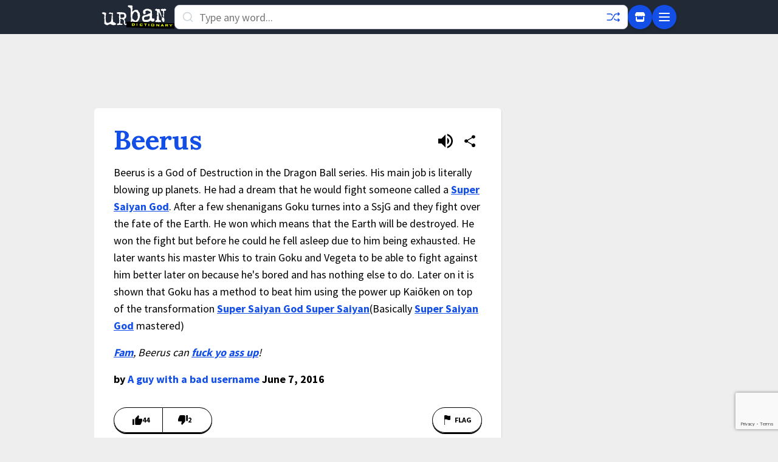

--- FILE ---
content_type: text/html; charset=utf-8
request_url: https://www.google.com/recaptcha/enterprise/anchor?ar=1&k=6Ld5tgYsAAAAAJbQ7kZJJ83v681QB5eCKA2rxyEP&co=aHR0cHM6Ly93d3cudXJiYW5kaWN0aW9uYXJ5LmNvbTo0NDM.&hl=en&v=PoyoqOPhxBO7pBk68S4YbpHZ&size=invisible&anchor-ms=20000&execute-ms=30000&cb=5yu2p0h74iz9
body_size: 48590
content:
<!DOCTYPE HTML><html dir="ltr" lang="en"><head><meta http-equiv="Content-Type" content="text/html; charset=UTF-8">
<meta http-equiv="X-UA-Compatible" content="IE=edge">
<title>reCAPTCHA</title>
<style type="text/css">
/* cyrillic-ext */
@font-face {
  font-family: 'Roboto';
  font-style: normal;
  font-weight: 400;
  font-stretch: 100%;
  src: url(//fonts.gstatic.com/s/roboto/v48/KFO7CnqEu92Fr1ME7kSn66aGLdTylUAMa3GUBHMdazTgWw.woff2) format('woff2');
  unicode-range: U+0460-052F, U+1C80-1C8A, U+20B4, U+2DE0-2DFF, U+A640-A69F, U+FE2E-FE2F;
}
/* cyrillic */
@font-face {
  font-family: 'Roboto';
  font-style: normal;
  font-weight: 400;
  font-stretch: 100%;
  src: url(//fonts.gstatic.com/s/roboto/v48/KFO7CnqEu92Fr1ME7kSn66aGLdTylUAMa3iUBHMdazTgWw.woff2) format('woff2');
  unicode-range: U+0301, U+0400-045F, U+0490-0491, U+04B0-04B1, U+2116;
}
/* greek-ext */
@font-face {
  font-family: 'Roboto';
  font-style: normal;
  font-weight: 400;
  font-stretch: 100%;
  src: url(//fonts.gstatic.com/s/roboto/v48/KFO7CnqEu92Fr1ME7kSn66aGLdTylUAMa3CUBHMdazTgWw.woff2) format('woff2');
  unicode-range: U+1F00-1FFF;
}
/* greek */
@font-face {
  font-family: 'Roboto';
  font-style: normal;
  font-weight: 400;
  font-stretch: 100%;
  src: url(//fonts.gstatic.com/s/roboto/v48/KFO7CnqEu92Fr1ME7kSn66aGLdTylUAMa3-UBHMdazTgWw.woff2) format('woff2');
  unicode-range: U+0370-0377, U+037A-037F, U+0384-038A, U+038C, U+038E-03A1, U+03A3-03FF;
}
/* math */
@font-face {
  font-family: 'Roboto';
  font-style: normal;
  font-weight: 400;
  font-stretch: 100%;
  src: url(//fonts.gstatic.com/s/roboto/v48/KFO7CnqEu92Fr1ME7kSn66aGLdTylUAMawCUBHMdazTgWw.woff2) format('woff2');
  unicode-range: U+0302-0303, U+0305, U+0307-0308, U+0310, U+0312, U+0315, U+031A, U+0326-0327, U+032C, U+032F-0330, U+0332-0333, U+0338, U+033A, U+0346, U+034D, U+0391-03A1, U+03A3-03A9, U+03B1-03C9, U+03D1, U+03D5-03D6, U+03F0-03F1, U+03F4-03F5, U+2016-2017, U+2034-2038, U+203C, U+2040, U+2043, U+2047, U+2050, U+2057, U+205F, U+2070-2071, U+2074-208E, U+2090-209C, U+20D0-20DC, U+20E1, U+20E5-20EF, U+2100-2112, U+2114-2115, U+2117-2121, U+2123-214F, U+2190, U+2192, U+2194-21AE, U+21B0-21E5, U+21F1-21F2, U+21F4-2211, U+2213-2214, U+2216-22FF, U+2308-230B, U+2310, U+2319, U+231C-2321, U+2336-237A, U+237C, U+2395, U+239B-23B7, U+23D0, U+23DC-23E1, U+2474-2475, U+25AF, U+25B3, U+25B7, U+25BD, U+25C1, U+25CA, U+25CC, U+25FB, U+266D-266F, U+27C0-27FF, U+2900-2AFF, U+2B0E-2B11, U+2B30-2B4C, U+2BFE, U+3030, U+FF5B, U+FF5D, U+1D400-1D7FF, U+1EE00-1EEFF;
}
/* symbols */
@font-face {
  font-family: 'Roboto';
  font-style: normal;
  font-weight: 400;
  font-stretch: 100%;
  src: url(//fonts.gstatic.com/s/roboto/v48/KFO7CnqEu92Fr1ME7kSn66aGLdTylUAMaxKUBHMdazTgWw.woff2) format('woff2');
  unicode-range: U+0001-000C, U+000E-001F, U+007F-009F, U+20DD-20E0, U+20E2-20E4, U+2150-218F, U+2190, U+2192, U+2194-2199, U+21AF, U+21E6-21F0, U+21F3, U+2218-2219, U+2299, U+22C4-22C6, U+2300-243F, U+2440-244A, U+2460-24FF, U+25A0-27BF, U+2800-28FF, U+2921-2922, U+2981, U+29BF, U+29EB, U+2B00-2BFF, U+4DC0-4DFF, U+FFF9-FFFB, U+10140-1018E, U+10190-1019C, U+101A0, U+101D0-101FD, U+102E0-102FB, U+10E60-10E7E, U+1D2C0-1D2D3, U+1D2E0-1D37F, U+1F000-1F0FF, U+1F100-1F1AD, U+1F1E6-1F1FF, U+1F30D-1F30F, U+1F315, U+1F31C, U+1F31E, U+1F320-1F32C, U+1F336, U+1F378, U+1F37D, U+1F382, U+1F393-1F39F, U+1F3A7-1F3A8, U+1F3AC-1F3AF, U+1F3C2, U+1F3C4-1F3C6, U+1F3CA-1F3CE, U+1F3D4-1F3E0, U+1F3ED, U+1F3F1-1F3F3, U+1F3F5-1F3F7, U+1F408, U+1F415, U+1F41F, U+1F426, U+1F43F, U+1F441-1F442, U+1F444, U+1F446-1F449, U+1F44C-1F44E, U+1F453, U+1F46A, U+1F47D, U+1F4A3, U+1F4B0, U+1F4B3, U+1F4B9, U+1F4BB, U+1F4BF, U+1F4C8-1F4CB, U+1F4D6, U+1F4DA, U+1F4DF, U+1F4E3-1F4E6, U+1F4EA-1F4ED, U+1F4F7, U+1F4F9-1F4FB, U+1F4FD-1F4FE, U+1F503, U+1F507-1F50B, U+1F50D, U+1F512-1F513, U+1F53E-1F54A, U+1F54F-1F5FA, U+1F610, U+1F650-1F67F, U+1F687, U+1F68D, U+1F691, U+1F694, U+1F698, U+1F6AD, U+1F6B2, U+1F6B9-1F6BA, U+1F6BC, U+1F6C6-1F6CF, U+1F6D3-1F6D7, U+1F6E0-1F6EA, U+1F6F0-1F6F3, U+1F6F7-1F6FC, U+1F700-1F7FF, U+1F800-1F80B, U+1F810-1F847, U+1F850-1F859, U+1F860-1F887, U+1F890-1F8AD, U+1F8B0-1F8BB, U+1F8C0-1F8C1, U+1F900-1F90B, U+1F93B, U+1F946, U+1F984, U+1F996, U+1F9E9, U+1FA00-1FA6F, U+1FA70-1FA7C, U+1FA80-1FA89, U+1FA8F-1FAC6, U+1FACE-1FADC, U+1FADF-1FAE9, U+1FAF0-1FAF8, U+1FB00-1FBFF;
}
/* vietnamese */
@font-face {
  font-family: 'Roboto';
  font-style: normal;
  font-weight: 400;
  font-stretch: 100%;
  src: url(//fonts.gstatic.com/s/roboto/v48/KFO7CnqEu92Fr1ME7kSn66aGLdTylUAMa3OUBHMdazTgWw.woff2) format('woff2');
  unicode-range: U+0102-0103, U+0110-0111, U+0128-0129, U+0168-0169, U+01A0-01A1, U+01AF-01B0, U+0300-0301, U+0303-0304, U+0308-0309, U+0323, U+0329, U+1EA0-1EF9, U+20AB;
}
/* latin-ext */
@font-face {
  font-family: 'Roboto';
  font-style: normal;
  font-weight: 400;
  font-stretch: 100%;
  src: url(//fonts.gstatic.com/s/roboto/v48/KFO7CnqEu92Fr1ME7kSn66aGLdTylUAMa3KUBHMdazTgWw.woff2) format('woff2');
  unicode-range: U+0100-02BA, U+02BD-02C5, U+02C7-02CC, U+02CE-02D7, U+02DD-02FF, U+0304, U+0308, U+0329, U+1D00-1DBF, U+1E00-1E9F, U+1EF2-1EFF, U+2020, U+20A0-20AB, U+20AD-20C0, U+2113, U+2C60-2C7F, U+A720-A7FF;
}
/* latin */
@font-face {
  font-family: 'Roboto';
  font-style: normal;
  font-weight: 400;
  font-stretch: 100%;
  src: url(//fonts.gstatic.com/s/roboto/v48/KFO7CnqEu92Fr1ME7kSn66aGLdTylUAMa3yUBHMdazQ.woff2) format('woff2');
  unicode-range: U+0000-00FF, U+0131, U+0152-0153, U+02BB-02BC, U+02C6, U+02DA, U+02DC, U+0304, U+0308, U+0329, U+2000-206F, U+20AC, U+2122, U+2191, U+2193, U+2212, U+2215, U+FEFF, U+FFFD;
}
/* cyrillic-ext */
@font-face {
  font-family: 'Roboto';
  font-style: normal;
  font-weight: 500;
  font-stretch: 100%;
  src: url(//fonts.gstatic.com/s/roboto/v48/KFO7CnqEu92Fr1ME7kSn66aGLdTylUAMa3GUBHMdazTgWw.woff2) format('woff2');
  unicode-range: U+0460-052F, U+1C80-1C8A, U+20B4, U+2DE0-2DFF, U+A640-A69F, U+FE2E-FE2F;
}
/* cyrillic */
@font-face {
  font-family: 'Roboto';
  font-style: normal;
  font-weight: 500;
  font-stretch: 100%;
  src: url(//fonts.gstatic.com/s/roboto/v48/KFO7CnqEu92Fr1ME7kSn66aGLdTylUAMa3iUBHMdazTgWw.woff2) format('woff2');
  unicode-range: U+0301, U+0400-045F, U+0490-0491, U+04B0-04B1, U+2116;
}
/* greek-ext */
@font-face {
  font-family: 'Roboto';
  font-style: normal;
  font-weight: 500;
  font-stretch: 100%;
  src: url(//fonts.gstatic.com/s/roboto/v48/KFO7CnqEu92Fr1ME7kSn66aGLdTylUAMa3CUBHMdazTgWw.woff2) format('woff2');
  unicode-range: U+1F00-1FFF;
}
/* greek */
@font-face {
  font-family: 'Roboto';
  font-style: normal;
  font-weight: 500;
  font-stretch: 100%;
  src: url(//fonts.gstatic.com/s/roboto/v48/KFO7CnqEu92Fr1ME7kSn66aGLdTylUAMa3-UBHMdazTgWw.woff2) format('woff2');
  unicode-range: U+0370-0377, U+037A-037F, U+0384-038A, U+038C, U+038E-03A1, U+03A3-03FF;
}
/* math */
@font-face {
  font-family: 'Roboto';
  font-style: normal;
  font-weight: 500;
  font-stretch: 100%;
  src: url(//fonts.gstatic.com/s/roboto/v48/KFO7CnqEu92Fr1ME7kSn66aGLdTylUAMawCUBHMdazTgWw.woff2) format('woff2');
  unicode-range: U+0302-0303, U+0305, U+0307-0308, U+0310, U+0312, U+0315, U+031A, U+0326-0327, U+032C, U+032F-0330, U+0332-0333, U+0338, U+033A, U+0346, U+034D, U+0391-03A1, U+03A3-03A9, U+03B1-03C9, U+03D1, U+03D5-03D6, U+03F0-03F1, U+03F4-03F5, U+2016-2017, U+2034-2038, U+203C, U+2040, U+2043, U+2047, U+2050, U+2057, U+205F, U+2070-2071, U+2074-208E, U+2090-209C, U+20D0-20DC, U+20E1, U+20E5-20EF, U+2100-2112, U+2114-2115, U+2117-2121, U+2123-214F, U+2190, U+2192, U+2194-21AE, U+21B0-21E5, U+21F1-21F2, U+21F4-2211, U+2213-2214, U+2216-22FF, U+2308-230B, U+2310, U+2319, U+231C-2321, U+2336-237A, U+237C, U+2395, U+239B-23B7, U+23D0, U+23DC-23E1, U+2474-2475, U+25AF, U+25B3, U+25B7, U+25BD, U+25C1, U+25CA, U+25CC, U+25FB, U+266D-266F, U+27C0-27FF, U+2900-2AFF, U+2B0E-2B11, U+2B30-2B4C, U+2BFE, U+3030, U+FF5B, U+FF5D, U+1D400-1D7FF, U+1EE00-1EEFF;
}
/* symbols */
@font-face {
  font-family: 'Roboto';
  font-style: normal;
  font-weight: 500;
  font-stretch: 100%;
  src: url(//fonts.gstatic.com/s/roboto/v48/KFO7CnqEu92Fr1ME7kSn66aGLdTylUAMaxKUBHMdazTgWw.woff2) format('woff2');
  unicode-range: U+0001-000C, U+000E-001F, U+007F-009F, U+20DD-20E0, U+20E2-20E4, U+2150-218F, U+2190, U+2192, U+2194-2199, U+21AF, U+21E6-21F0, U+21F3, U+2218-2219, U+2299, U+22C4-22C6, U+2300-243F, U+2440-244A, U+2460-24FF, U+25A0-27BF, U+2800-28FF, U+2921-2922, U+2981, U+29BF, U+29EB, U+2B00-2BFF, U+4DC0-4DFF, U+FFF9-FFFB, U+10140-1018E, U+10190-1019C, U+101A0, U+101D0-101FD, U+102E0-102FB, U+10E60-10E7E, U+1D2C0-1D2D3, U+1D2E0-1D37F, U+1F000-1F0FF, U+1F100-1F1AD, U+1F1E6-1F1FF, U+1F30D-1F30F, U+1F315, U+1F31C, U+1F31E, U+1F320-1F32C, U+1F336, U+1F378, U+1F37D, U+1F382, U+1F393-1F39F, U+1F3A7-1F3A8, U+1F3AC-1F3AF, U+1F3C2, U+1F3C4-1F3C6, U+1F3CA-1F3CE, U+1F3D4-1F3E0, U+1F3ED, U+1F3F1-1F3F3, U+1F3F5-1F3F7, U+1F408, U+1F415, U+1F41F, U+1F426, U+1F43F, U+1F441-1F442, U+1F444, U+1F446-1F449, U+1F44C-1F44E, U+1F453, U+1F46A, U+1F47D, U+1F4A3, U+1F4B0, U+1F4B3, U+1F4B9, U+1F4BB, U+1F4BF, U+1F4C8-1F4CB, U+1F4D6, U+1F4DA, U+1F4DF, U+1F4E3-1F4E6, U+1F4EA-1F4ED, U+1F4F7, U+1F4F9-1F4FB, U+1F4FD-1F4FE, U+1F503, U+1F507-1F50B, U+1F50D, U+1F512-1F513, U+1F53E-1F54A, U+1F54F-1F5FA, U+1F610, U+1F650-1F67F, U+1F687, U+1F68D, U+1F691, U+1F694, U+1F698, U+1F6AD, U+1F6B2, U+1F6B9-1F6BA, U+1F6BC, U+1F6C6-1F6CF, U+1F6D3-1F6D7, U+1F6E0-1F6EA, U+1F6F0-1F6F3, U+1F6F7-1F6FC, U+1F700-1F7FF, U+1F800-1F80B, U+1F810-1F847, U+1F850-1F859, U+1F860-1F887, U+1F890-1F8AD, U+1F8B0-1F8BB, U+1F8C0-1F8C1, U+1F900-1F90B, U+1F93B, U+1F946, U+1F984, U+1F996, U+1F9E9, U+1FA00-1FA6F, U+1FA70-1FA7C, U+1FA80-1FA89, U+1FA8F-1FAC6, U+1FACE-1FADC, U+1FADF-1FAE9, U+1FAF0-1FAF8, U+1FB00-1FBFF;
}
/* vietnamese */
@font-face {
  font-family: 'Roboto';
  font-style: normal;
  font-weight: 500;
  font-stretch: 100%;
  src: url(//fonts.gstatic.com/s/roboto/v48/KFO7CnqEu92Fr1ME7kSn66aGLdTylUAMa3OUBHMdazTgWw.woff2) format('woff2');
  unicode-range: U+0102-0103, U+0110-0111, U+0128-0129, U+0168-0169, U+01A0-01A1, U+01AF-01B0, U+0300-0301, U+0303-0304, U+0308-0309, U+0323, U+0329, U+1EA0-1EF9, U+20AB;
}
/* latin-ext */
@font-face {
  font-family: 'Roboto';
  font-style: normal;
  font-weight: 500;
  font-stretch: 100%;
  src: url(//fonts.gstatic.com/s/roboto/v48/KFO7CnqEu92Fr1ME7kSn66aGLdTylUAMa3KUBHMdazTgWw.woff2) format('woff2');
  unicode-range: U+0100-02BA, U+02BD-02C5, U+02C7-02CC, U+02CE-02D7, U+02DD-02FF, U+0304, U+0308, U+0329, U+1D00-1DBF, U+1E00-1E9F, U+1EF2-1EFF, U+2020, U+20A0-20AB, U+20AD-20C0, U+2113, U+2C60-2C7F, U+A720-A7FF;
}
/* latin */
@font-face {
  font-family: 'Roboto';
  font-style: normal;
  font-weight: 500;
  font-stretch: 100%;
  src: url(//fonts.gstatic.com/s/roboto/v48/KFO7CnqEu92Fr1ME7kSn66aGLdTylUAMa3yUBHMdazQ.woff2) format('woff2');
  unicode-range: U+0000-00FF, U+0131, U+0152-0153, U+02BB-02BC, U+02C6, U+02DA, U+02DC, U+0304, U+0308, U+0329, U+2000-206F, U+20AC, U+2122, U+2191, U+2193, U+2212, U+2215, U+FEFF, U+FFFD;
}
/* cyrillic-ext */
@font-face {
  font-family: 'Roboto';
  font-style: normal;
  font-weight: 900;
  font-stretch: 100%;
  src: url(//fonts.gstatic.com/s/roboto/v48/KFO7CnqEu92Fr1ME7kSn66aGLdTylUAMa3GUBHMdazTgWw.woff2) format('woff2');
  unicode-range: U+0460-052F, U+1C80-1C8A, U+20B4, U+2DE0-2DFF, U+A640-A69F, U+FE2E-FE2F;
}
/* cyrillic */
@font-face {
  font-family: 'Roboto';
  font-style: normal;
  font-weight: 900;
  font-stretch: 100%;
  src: url(//fonts.gstatic.com/s/roboto/v48/KFO7CnqEu92Fr1ME7kSn66aGLdTylUAMa3iUBHMdazTgWw.woff2) format('woff2');
  unicode-range: U+0301, U+0400-045F, U+0490-0491, U+04B0-04B1, U+2116;
}
/* greek-ext */
@font-face {
  font-family: 'Roboto';
  font-style: normal;
  font-weight: 900;
  font-stretch: 100%;
  src: url(//fonts.gstatic.com/s/roboto/v48/KFO7CnqEu92Fr1ME7kSn66aGLdTylUAMa3CUBHMdazTgWw.woff2) format('woff2');
  unicode-range: U+1F00-1FFF;
}
/* greek */
@font-face {
  font-family: 'Roboto';
  font-style: normal;
  font-weight: 900;
  font-stretch: 100%;
  src: url(//fonts.gstatic.com/s/roboto/v48/KFO7CnqEu92Fr1ME7kSn66aGLdTylUAMa3-UBHMdazTgWw.woff2) format('woff2');
  unicode-range: U+0370-0377, U+037A-037F, U+0384-038A, U+038C, U+038E-03A1, U+03A3-03FF;
}
/* math */
@font-face {
  font-family: 'Roboto';
  font-style: normal;
  font-weight: 900;
  font-stretch: 100%;
  src: url(//fonts.gstatic.com/s/roboto/v48/KFO7CnqEu92Fr1ME7kSn66aGLdTylUAMawCUBHMdazTgWw.woff2) format('woff2');
  unicode-range: U+0302-0303, U+0305, U+0307-0308, U+0310, U+0312, U+0315, U+031A, U+0326-0327, U+032C, U+032F-0330, U+0332-0333, U+0338, U+033A, U+0346, U+034D, U+0391-03A1, U+03A3-03A9, U+03B1-03C9, U+03D1, U+03D5-03D6, U+03F0-03F1, U+03F4-03F5, U+2016-2017, U+2034-2038, U+203C, U+2040, U+2043, U+2047, U+2050, U+2057, U+205F, U+2070-2071, U+2074-208E, U+2090-209C, U+20D0-20DC, U+20E1, U+20E5-20EF, U+2100-2112, U+2114-2115, U+2117-2121, U+2123-214F, U+2190, U+2192, U+2194-21AE, U+21B0-21E5, U+21F1-21F2, U+21F4-2211, U+2213-2214, U+2216-22FF, U+2308-230B, U+2310, U+2319, U+231C-2321, U+2336-237A, U+237C, U+2395, U+239B-23B7, U+23D0, U+23DC-23E1, U+2474-2475, U+25AF, U+25B3, U+25B7, U+25BD, U+25C1, U+25CA, U+25CC, U+25FB, U+266D-266F, U+27C0-27FF, U+2900-2AFF, U+2B0E-2B11, U+2B30-2B4C, U+2BFE, U+3030, U+FF5B, U+FF5D, U+1D400-1D7FF, U+1EE00-1EEFF;
}
/* symbols */
@font-face {
  font-family: 'Roboto';
  font-style: normal;
  font-weight: 900;
  font-stretch: 100%;
  src: url(//fonts.gstatic.com/s/roboto/v48/KFO7CnqEu92Fr1ME7kSn66aGLdTylUAMaxKUBHMdazTgWw.woff2) format('woff2');
  unicode-range: U+0001-000C, U+000E-001F, U+007F-009F, U+20DD-20E0, U+20E2-20E4, U+2150-218F, U+2190, U+2192, U+2194-2199, U+21AF, U+21E6-21F0, U+21F3, U+2218-2219, U+2299, U+22C4-22C6, U+2300-243F, U+2440-244A, U+2460-24FF, U+25A0-27BF, U+2800-28FF, U+2921-2922, U+2981, U+29BF, U+29EB, U+2B00-2BFF, U+4DC0-4DFF, U+FFF9-FFFB, U+10140-1018E, U+10190-1019C, U+101A0, U+101D0-101FD, U+102E0-102FB, U+10E60-10E7E, U+1D2C0-1D2D3, U+1D2E0-1D37F, U+1F000-1F0FF, U+1F100-1F1AD, U+1F1E6-1F1FF, U+1F30D-1F30F, U+1F315, U+1F31C, U+1F31E, U+1F320-1F32C, U+1F336, U+1F378, U+1F37D, U+1F382, U+1F393-1F39F, U+1F3A7-1F3A8, U+1F3AC-1F3AF, U+1F3C2, U+1F3C4-1F3C6, U+1F3CA-1F3CE, U+1F3D4-1F3E0, U+1F3ED, U+1F3F1-1F3F3, U+1F3F5-1F3F7, U+1F408, U+1F415, U+1F41F, U+1F426, U+1F43F, U+1F441-1F442, U+1F444, U+1F446-1F449, U+1F44C-1F44E, U+1F453, U+1F46A, U+1F47D, U+1F4A3, U+1F4B0, U+1F4B3, U+1F4B9, U+1F4BB, U+1F4BF, U+1F4C8-1F4CB, U+1F4D6, U+1F4DA, U+1F4DF, U+1F4E3-1F4E6, U+1F4EA-1F4ED, U+1F4F7, U+1F4F9-1F4FB, U+1F4FD-1F4FE, U+1F503, U+1F507-1F50B, U+1F50D, U+1F512-1F513, U+1F53E-1F54A, U+1F54F-1F5FA, U+1F610, U+1F650-1F67F, U+1F687, U+1F68D, U+1F691, U+1F694, U+1F698, U+1F6AD, U+1F6B2, U+1F6B9-1F6BA, U+1F6BC, U+1F6C6-1F6CF, U+1F6D3-1F6D7, U+1F6E0-1F6EA, U+1F6F0-1F6F3, U+1F6F7-1F6FC, U+1F700-1F7FF, U+1F800-1F80B, U+1F810-1F847, U+1F850-1F859, U+1F860-1F887, U+1F890-1F8AD, U+1F8B0-1F8BB, U+1F8C0-1F8C1, U+1F900-1F90B, U+1F93B, U+1F946, U+1F984, U+1F996, U+1F9E9, U+1FA00-1FA6F, U+1FA70-1FA7C, U+1FA80-1FA89, U+1FA8F-1FAC6, U+1FACE-1FADC, U+1FADF-1FAE9, U+1FAF0-1FAF8, U+1FB00-1FBFF;
}
/* vietnamese */
@font-face {
  font-family: 'Roboto';
  font-style: normal;
  font-weight: 900;
  font-stretch: 100%;
  src: url(//fonts.gstatic.com/s/roboto/v48/KFO7CnqEu92Fr1ME7kSn66aGLdTylUAMa3OUBHMdazTgWw.woff2) format('woff2');
  unicode-range: U+0102-0103, U+0110-0111, U+0128-0129, U+0168-0169, U+01A0-01A1, U+01AF-01B0, U+0300-0301, U+0303-0304, U+0308-0309, U+0323, U+0329, U+1EA0-1EF9, U+20AB;
}
/* latin-ext */
@font-face {
  font-family: 'Roboto';
  font-style: normal;
  font-weight: 900;
  font-stretch: 100%;
  src: url(//fonts.gstatic.com/s/roboto/v48/KFO7CnqEu92Fr1ME7kSn66aGLdTylUAMa3KUBHMdazTgWw.woff2) format('woff2');
  unicode-range: U+0100-02BA, U+02BD-02C5, U+02C7-02CC, U+02CE-02D7, U+02DD-02FF, U+0304, U+0308, U+0329, U+1D00-1DBF, U+1E00-1E9F, U+1EF2-1EFF, U+2020, U+20A0-20AB, U+20AD-20C0, U+2113, U+2C60-2C7F, U+A720-A7FF;
}
/* latin */
@font-face {
  font-family: 'Roboto';
  font-style: normal;
  font-weight: 900;
  font-stretch: 100%;
  src: url(//fonts.gstatic.com/s/roboto/v48/KFO7CnqEu92Fr1ME7kSn66aGLdTylUAMa3yUBHMdazQ.woff2) format('woff2');
  unicode-range: U+0000-00FF, U+0131, U+0152-0153, U+02BB-02BC, U+02C6, U+02DA, U+02DC, U+0304, U+0308, U+0329, U+2000-206F, U+20AC, U+2122, U+2191, U+2193, U+2212, U+2215, U+FEFF, U+FFFD;
}

</style>
<link rel="stylesheet" type="text/css" href="https://www.gstatic.com/recaptcha/releases/PoyoqOPhxBO7pBk68S4YbpHZ/styles__ltr.css">
<script nonce="IE6mm3D1qt8bzTZlKgsnbA" type="text/javascript">window['__recaptcha_api'] = 'https://www.google.com/recaptcha/enterprise/';</script>
<script type="text/javascript" src="https://www.gstatic.com/recaptcha/releases/PoyoqOPhxBO7pBk68S4YbpHZ/recaptcha__en.js" nonce="IE6mm3D1qt8bzTZlKgsnbA">
      
    </script></head>
<body><div id="rc-anchor-alert" class="rc-anchor-alert"></div>
<input type="hidden" id="recaptcha-token" value="[base64]">
<script type="text/javascript" nonce="IE6mm3D1qt8bzTZlKgsnbA">
      recaptcha.anchor.Main.init("[\x22ainput\x22,[\x22bgdata\x22,\x22\x22,\[base64]/[base64]/[base64]/[base64]/[base64]/UltsKytdPUU6KEU8MjA0OD9SW2wrK109RT4+NnwxOTI6KChFJjY0NTEyKT09NTUyOTYmJk0rMTxjLmxlbmd0aCYmKGMuY2hhckNvZGVBdChNKzEpJjY0NTEyKT09NTYzMjA/[base64]/[base64]/[base64]/[base64]/[base64]/[base64]/[base64]\x22,\[base64]\\u003d\x22,\x22w5nCssO0MsKjUMO1w65JwrrDtsKbw7XDg0QQJ8OmwrpKwrPDgEEkw4jDvyLCusK2wpAkwp/[base64]/w7nDicKNZsKAbBpVegfDr1wcfcKgwq7Dv1A8EWxgVSXChVTDuDkPwrQSDmHCojbDhmxFNMOZw6/CgWHDqcOqX3p6w595c0VEw7jDm8ORw7A9wpMKw71fwq7DixUNeHLCtlUvZcKTB8KzwoHDsCPCkzzCnzovacKowr15NxfCisOUwrzClzbCmcOrw6PDiUl/[base64]/w6MQwqpvw4JrwpJgwoPDl8Onw4HDnXR8WcK/KsKhw51CwrXCjMKgw5w9YD1Rw4XDtlh9JQTCnGsiOsKYw6sEwoHCmRp4wovDvCXDmsO4worDr8Ozw4PCoMK7wrRKXMKrHjHCtsOCPcKNZcKMwoQHw5DDkE8gwrbDgVdKw5/DhEB8YADDtlnCs8KBwpnDkcOrw5VjODFew4/[base64]/w5cVw77DtTvDkBF8RW7DiUnDsEE5LE7DrAbCjsKRwrrCksKVw60tbMO6V8Oew5zDjSjCrG/Cmh3DuhnDunfCuMOjw6NtwoR9w7R+WDfCksOMwpLDuMK6w6vCjVbDncKTw4pNJSYOwpg5w4slZlrCp8Oww4wHw5ZQMxDDgcKLSsOgQ3QcwoQOH1zCmMKuwqvDhMODaF3CpQnCnsOidMK/KcKEw43Cg8OKWAZmwr/CjsKtIsK2MBfCvF/CkcOfw54/E3fCnwnCicOKw6rDtGYEXsOrw60Mw5sbwpFcRkRmLDwzw63DkUApI8KFwopzw5tYworCk8Ksw6zCgE8cwqkNwr8TSFdUwrl+w4BcwpTDniEnw43CtMOIw5BWTsOhQcOHwp0SwrXCojrCs8Oyw6/[base64]/DvT5XWGPDiQNaI8OXLDbDjGrDr3jDu8KXXcOmwozCsMOZesK8fX7CicKVwqM/wrYGVcONwoXDoAjCpMKnaFFIwoMfwq/Csx3DtwDCmwABw7lkCBHChcOJw6fDsMKcacOawqTDvA7Djj43TQzCoVEEO0FywrnClcOdNsKYw70awrPCpHLCqcODPkfCqcOUwqTChEg1w7hhwqnDuEPDhsOBwrAtw70qBC7CkTXCs8K7w6M/w4bCv8K+wq7Cl8KvDhx8wrbCmQBJBkHCvsK/McOXJMKIwrV0G8Kxe8KQw7wBCUgiBxFxw53DtFXDpCJcAsOxcVzClsKjDHXCg8K2H8Ovw4tUIk/[base64]/DhDwUNcO3Uk7ClcK9w60GwqBgwrPDvTVww4XDhMOvw5fDnGZAwoDDpsOnKl4awpnCgsKceMKKwq58WXZVw7QAwofDj1QqwofCoC13RxDDngXCvA/DjcKhB8O0wrQWeQrCmjXDii3CvgDDuVEwwoJbwoBgw7vCtgzDvxXCjsKrT1rCglHDt8KeHMKuEy1vP0vDrlw2wobCnsK7w7vCkMO8wrLDoDfCmDHCknHDj2fDh8KAQsKvwocpwq1CeG9owp7CtW9dwronBUJAw49uH8K7ECHCiWtkwowBT8K5LcKMwroiw6/DusOWQcO1KMKBMnkyw5PDqcKDWHt/XcKZwoobwqTDoCXDoH/DuMKUwoERfgAwZ3I8w5Jbw5gWw5lJw71yFm8VN0bCrC0Gwq5EwqJGw7jCusO5w6TDhinCocOjNhfDrg3DscK1wqlNwo8SYTzCq8K7GiFeTlpTOjDDmXBPw6fDlsORGMOaUcKxHycqwpoYwoHDu8OiwrRZDMO8w4pSY8Oww4I6w5IoAiElw57CosOHwp/CkcKEdsORw70zwoXCucOrwp16w58dwrjDpQ0YTyXCk8KRAMKqwphIasKNCcKQbD/CmcOzd0B9woPCqMKHOsKGGD3CnArCvcKkY8KBMMOzXcOEwp4Aw5/DtW9JwqMJTsOwwoHDg8OqJ1Uew47Cv8K4UMKQdR1lwpVPXMO4wrtKBcKFLMOOwpgrw4TDsCJDK8KzZ8Ksax/Cl8O3fcOww77CtT8QK0FbDF0IOQw0w4bDrCl5W8OSw4jDlcOqw5LDrMOTfsOPwo/Ds8Kyw7/DshNARsO6Zx7DusOQw5Asw5vDu8O0J8KFQBrDkSXDhWkpw43CiMKaw6JtGXMcEMOoGnnCh8O0wofDqFpkJMOTVgXCgXV7wr3Dh8K/SQbCuHZbw4rDjyDChggKAQvCtk4lGTkcE8KZw6XDhxLDnsKQRUY6wo9PwqHCkUEuH8KrOC/DpgVBw7HDtHkgQMOUw7nCsztRUi3CsMKBEiQhRCvChmNowp9dw7U0XAIbw4I/EcKfeMKxEXIHCVtUw6zDmcKqTljCuCYBFiXCo3dCWsKjFMK6wpRrR0NLw6Few4nCm2XCucOnwpd6cX7CnMKDTy/CnAAnw4JxHCFIKSVaw7LDuMOaw6HCncKxw5jDknPCtndmMMKjwpVLS8KxPhzCuU9ew57Ck8Kzwo7CgcOGw7LDsT3DizjDt8OZwqsMwqPCnMKrZGRVTsK5w4DDjSzDujjCiELCssK2Jhp5FEULXGZsw4clw4p/wozCnMKfwqlrw6HDmF7CuE/DvC9mQcKoTy5RHMOUTcK8wozDosKDbEldw6DDrMKbwo4Zw6LDqsKjbXnDsMKddTbDgnoPwqwIQ8OyeEtBw5oZwpcdwpDDtDHCnwNJw6zDucKXw6l4QcOgwr3DqcKWwrTDm3XCrjt5bg/CucOAZwk6wpFZwoh6w53CugpBHsKrSVIzTHHChcOawpzDnGgXwpEKaWQgGiZPwopcLzIZwqsJw5gLJD5Fwr/CgcK7wqvCpcOEwoBrMMO+w7jCgcK8KhHDllPCnsOWOcKOdMOtw4rDlsKnfycBMUrDilh9IsOaTsOBYkJ5D042wq0vwqPCkcOiPgs5QcOGwqLDnsO1dcKmw53Dj8KlImjDsEF0w7ACL1BMw7YtwqDDscKNUsKhFiV0Y8Kzw4FHbntrBj/Di8O7w7VUw6DDjwHDjS0lbl1cwrluwpbDgMOGwp4bwrPCuTTClMOZJ8K4w6/CksO4BUvDqhrDoMOZwoQqdlAKw4wmwpNqw57CkF3Dsi8oB8O7diQOwp3CqzTCksOPDcK9AMOVNcK4w73CpcK7w5JNLT9Uw7fDjsO1wrTDicK1w5BzUsOLe8KEw5FdwoLDkV/CoMKTw53CoGjDgFd1HRnDr8KOw74qw5HDiRnClsKOcsOXFcK2w6DDpMOgw5tjwpPCvDLClcK2w77ClGjCgMOnN8K+TMOddS7ChsKrRsKYNmR6wpdgw4LCg0rDscO7wrMTwrAOAmhkw57CucOvw63Dl8KqwqzDgMKUw4QDwqpzJ8KAUMODw5/CiMKZw4LCicOWw5IzwqPDhXZMOjI3W8K1w6IdwpTDr3rDnl/DjcOkwrzDkQzCusO/[base64]/[base64]/[base64]/YDnDmkwQwqYqKcOgwr/DmBN9wr4ZQsOhFBnDvsK0w5NDwrPCmmEHw6XCmHh/w4XCszcmwoQxw4VlKHHCrsKmP8Krw6ANwqPCk8KEw7HCgmfDpcK6c8Kcw4jClMOFaMOCwrjDsHDDpMKVTUDCvWRYYsOcwpnCusO/KhJgwrhPwqg3A3kiQcOswqbDo8KBwpLCtVTCjcOAw6lhJyrCgMK4Z8KOwq7DpD8dwobCg8Orw5QNDMO3wp0VcsKdMyzCqcO6O1rDj1fCpAHDvybDlsOvw40Cwq/[base64]/Dv8KNRxVdPsKWwotvBAXCqidaOsKUw4HCpMOaPcOIwo7CpFPDusOKw5pPwoHCuDrCkMO8w6xmw6g/wp3CnsOuFcKKw4Ugw7TDvHTCt0Jhw4TDhhvCsALDiMOkJcO8QsOsPktEwr5gwq91wo/[base64]/[base64]/CrX/[base64]/DicKvwol9A3dVw6HCvEbDpXw0w63DmDTCkiwbw7rCniHDiWUlw73CjQnDrsOjKMOceMK2wpDDrx/Dp8OTDcO8b11IwpnDmmjCusKOwrrCgsKDfsOvwojDnGEUD8OZwprDo8K/a8KKw4nCk8OFN8K2wptCw7RCahQ5U8OSGMKrwqhIwoI/w4FrcG1RCknDqDjDucKHwqQyw4UNwqXCollnJHnCpQMpGcOqK1hmcMOxO8OOwoXCsMOzw6fDuQIkDMO9w5DDtcOLRRrCvB4qwrjDuMOaO8OMJlITw4DDomUeWzUbw5R+wpVEEsOBDMKORyDCj8Kxcl/Do8OvLEjChMOUGix4IhcpIcKVwooSTG9ewoAjAhzCgEc2FAxuaFQPVTnDt8OYwonCmMOFSsO/GE/Cpz/[base64]/DoH03c8Oew6LCmFIeVUwuwpzDsxslwpvDgiwTa0YDMcODdAZYw4/CjTnDkcK4PcKMwoDCr0Fpw7tnYCZ1SSHCpcO7wo1LwrDDlcObNlRNMMKKRQPCt0DDtsKMbWZgFynCp8KLPgF9VGYWw5sgwqTDn2TDi8KFW8OAOxbDqMOpHQHDs8KqORYyw5HCt3zDj8OAw4/[base64]/DgsONw4fDhcKdwpfCk1DDpWMRw65NwpTDkWXDj8KyGVw6ThUYw6E1OzJFwo4wcMOzfH0KbC3CnMKGw53Dv8KowpZew5llwp5VSF/Do1TCm8KrchBKwqpdAsOGWcKkwoZkcsKDwqgCw5JgJ3g2w7MFw6w6QMO0BE/[base64]/Cj0fDkVoFwpJowp5IOCA1GcOuwqBUPAHCrDfDhEQTw7dQcS7CvcKzOgrDg8KfeEbCl8KGwo5MK1JOZTY0BRfCpMOFw7/CtmrCmcO7a8O9wokUwp51U8OewqZYwp/CnMKaN8K2w5NrwphdYcKrEMO2w69uC8KxJsObwrldwrFtfzx4RGsObsKCwq/DlzLCjV4vFkLCvcKAw4nDqsOpwrXDg8OQEiI9w4cSCcOGEX7DgcKaw5lXw4PCvMK5CcOPworCrFkewrrCjMK1w6dhAwlnwpfDvcKaRx5FZEvDl8KIwrLDlw1jEcKRwrPDu8OIwpPCscKiHwPDs0DDmsKFEsO+w4RcaVcCYQTDqWpYwrHDmDB/L8OrwqzCosKNdT0ew7E+wq/DsXnDvi0Lw4wMYsOuczN3w4vCiUbCvRcfIFjClk9nX8KCI8O8wofDm1Ixwptfb8Oew4bDvsKVPsKxw5HDuMKpw4BEw6Z/RsKPwqHDtsKuMitEY8OQQMOGI8O9wppqdVhdw5MWw5cqfAAgNQzDlnZpE8Kvc2sLX2Q4w7Z3fsKRwoTCscObMBNKw7QUAcKnQsKGwrk4aVnClV03Z8KVdTPDu8KMGcOzwpJVCcKBw6/Dpzo1w58LwqViRsOfOQ3DmcOCI8KJw6LDqMOSw7pnTyXCrXvDiBkTwpgTw5DCg8KMT2PDg8K0E1PDo8KEG8KASH7CmyFjwoxpwrzCnmQLKsOcMQUMwogYTMKswrzDkU3CvGnDngPDncOnwrnDg8KVW8OwfWMZw5wcZFVNdMORWFPCmMKpAMKDw7Q/KHrCjx0tGUXDhMKNw6kTc8KTVx9qw68vwoE6wq9uw4/Di3XCvMKlJBI7b8OmUcOeQsKwYGVswqTDoGAOw6gaRizCu8O3wrkfcRV3w78EwozCkcKkD8KlHzVrdyDClsKTccOTVMOvSG8tQkbCs8KDb8OvwoPDngrDmmRUZnXDt2AMY2oSw5TDkyLDgD7Do0PCn8OTwpXDlMOiA8O/OcOkwo9rW1R9fMKAw4nCrsKaSsOwaVVBJMO3w5tCw67DjkBEwozDl8OiwroiwptPw5fCrArDrkHDtWDCh8KjV8KqcA9owq3Cg37Ctjl7VU/DmT7DtsO6wqDDtcKFWT5swp/[base64]/DsMKRJAtELA1bw5k0wpTDvz4wSMOzSSMow7/[base64]/Dh3tqaE/DrB07wr99AQBsPsKdw4LDrS0LTlbCuwXCkMO+J8Okw5zDgcOnahwGD2V6YQnCjkXCi0DDoyU5w4pUw6RZwp1/DSkdIcKNfjo+w4h8CCLCqcO4BSzCgsO1TsKpRMOxwo/Cn8KewpMmw5Vjwq82acOObsKmw7nDlMOww6FkOcO+wq9XwrvCqsKzD8KzwpcRwqwcZFtUKAMTwrvCh8K8fMK3w7gzwqPDicOEIMKQw4/CtQLDhCHDtRpnwolzfMK0wo/[base64]/[base64]/DkcK/HsOjw5AfHsOwT2rClg0Nw5McA8OufcKqVUNEw4MoZcOzIkjDtsOWW0/Dp8KwLcKlVWvCmlRxHz7ClBvCumEYIMO0ZDl6w4fDiDbCjMO/wrAuw5dPwqrClcO/w6hSM2jDi8OrwoDDnG3CjsKDZ8KPw6rDsXTCkmDDv8OAw4nDmxRnM8KCDgbCjRrDssO3w7XDuTYOcGzCoGHDtMOABMKxwr/CoALCmSnCqyBSwo3CvsKYDTHCnjkYPiDDisOlfsKTJE/DvSHDuMKOcsKEOMOgwo/[base64]/Cp8K3O8KqY8OQUcOdw7jCs3rClXHCh8KhQXYMfHTDuElSJcKtAEFNBsKEJ8KUQWM8My0sasK9w4YGw4BLw6TDmcOvLcOEwpoVw5/DiU1dw5EeS8KwwoYLZCURw5YOb8OIw59GFMKlwpDDncOvwqwiwo8ywod6fCI4GsOZwqcSRsKGw5vDi8KVw7BTAsKfAxkpw5E9XsKbwqvDqwgNwpvDtn4jwqwFwpTDkMOcwqTCosKGw6HDhBJIwqDCriABLz/DnsKIwoInKm9fIU7CuyrClG1bwohWwrTDs3A/wobCix/DunfCpsKtYgrDlV3DhEUzf0jDscKEQmRyw5PDhAzDmjnDs3NTw7nDmcKBwrTDkTJjw6MUTcOUL8OMw7XChMOOd8KBT8OFwq/[base64]/DphXCiirDnkEJbEsiwqJ/w4bDoWBswoLCt8OWwofDusOJwpQdwrMsJ8OnwpxELlAzw4hZNMO3w7t5w5UBHSAJw4YkeCfCocOpHxlNwoXDmBPDuMKAwq3Cl8KswpbDo8KEHMKLfcK6wqo/JB4YNTLClMOKRcOJcsKBFcKCwonCggTCqC3Donp8Sg1XRcKrBy3Dti3Cmw/ChsO2csO/dMOywrwiU3vDlsOBw6vDp8KrPsKzwol0w4nDrEfCuDJDNmp1wovDrcOBw6vCn8KEwrQLw69tE8KyOVjCpcOqw4k0wqjCskjCrHAHw6DDnlR+fsOmw5LCrHhDwoVOIcKsw5JPFCxpY0dBf8OlbFgsSsORwrsWaFt6w4AQwo7Ds8K4YMOWw5HDrT/DvsK/EcK/woErdMKBw6J0wpYKWsOHfcOCRGHCuUrDpVXCi8KlYcOSwqNDV8K3w6g8Q8OKAcOobjvDuMO5BwXCoSHDmcKcTRvCvSFow7c9woLCnsKNPAHDu8Kgw6h/w6DCrEvDlRDCusKJOyUGVcKKTMKxwqLDpsKMbMOPdTFJBSsKwrfCgm3CmcK4wqTCu8OnZMKUCRDCsDh4wrLCi8OawpPDgcKwNx/CsGAHwrvCh8KZw592XjrDgCwrw6d/wrrDqwNYPsOdWwDDusKRwppXJQhsQcKAwpAtw7/CjcOPwp4Dw5vCnQg2w6l9PcKvWsOzwrUQw6jDncKxwrrCuUB5ClfDjmt1D8Osw7TDmls/JcOMBsK0woXCp0FDcS/CkMKnJwrCuD5jDcOzw5LClMKkNGfDm0/[base64]/[base64]/DvFLDh1fDtE7DicK5f03DjzjDjBTDlgc8wrtYwoI1w6PDuBNEwr7CmWcLw6zDjRfCihbCmRvDucKFw7Q2w6bDjMKPPzrCm17DszNFCl/DhsORwqnCvsOwRcKIw7Y+woHCmTQyw4PCmGZabMKkw6zCqsKEKsK0wrIxwrrDkMONWsKxwqDCoT3Ct8O6P2RqGw5+w67DrwrCh8K/wrBpwp/Cs8KYwr7CgcKaw6AHBBAcwrwIwpRzJxgoX8K2IXjCrBYTcsOywqJTw4RywpnCnyzDoMKnMnHDocKIwrJEw74wJsOcwqHCuHRdNcKLwrBvPH7CpCRdw63DmTPDpMKrBsKPCsKqP8Ouw7A6wp/ClcOrOcOMwq3DrMOJEFVpwoUswrPDp8KGe8OwwphlwpfDucKewrk+eW7Ci8KUVcOZOMOQaElzw7p7dVwnwpLDksK+w6JJbMKgRsO+L8KtwrTDg0LChB5mw53DqcOQw5rDsSbCi3YDw4szWE3CgRZeZcOow5dUw6DDucKQWQgbDcORC8O0wo3Dr8K/w47Cp8OAKiXDvMOQR8KKw6HDtz7CpcKJLxpNwo0wwozDuMKEw48zFMK+Q07DjcKdw6DCp0TDjsOuKcOBwoZzAjcMESpYNGFZwpnDsMKcQE5Ow5HDjDVEwrRTUsKzw6zDkMKHw5fCkBkAOAoIaDwKEzdNw7zDnH0RWMKYwoYpw5TDjz9FfcOtIcKUW8Klwo/Cj8OkWG8FXwnDhTsgN8OLWWLChCAfwofDmMOCRsKWwqzDrmfCnMKZwq10woBKZ8Kvw7DDtcOrw7Zqw73DncKHwo/[base64]/w7RZw6fCmcOkPhhbI8KZK8Kbc8KANitLMMKYwrTCrB/DkcOpwox+FcOjAl8vSsOtwpzChMOzYcOBw5kTJ8O8w5EOXG/[base64]/[base64]/wqPDgTXCosKDHcK8w7ktw7vClDsrdwHCjMK2EQxPJ8OWCDN/QwnDrCnCtsOHw5HCr1dPBwZqLg7CicKecMKqVxwNwr02LsO/w4dmJcOOOcOUw4VxFkpowp7DjcOCWQHDm8KZw4wpwpDDt8Kpwr/Dpn7DvMOIwopRGsKEaGTCtMOMw4PDhTF/[base64]/[base64]/CnzxLfcKuw44xw5rCrsOpNi1vw6nDsAJzw6caAFHClmJTNcOdw7hGw7jDtsOmTcOlHwXDi3FywpnCosKHKXF2w5nChEo4w5bCnnbDhcKew4QxBMKKwodOTcOEFDvDlS5Qwp1Gw5YVwo/CqGnDt8KVPwjDoDDCn13ChAfCoB1pwrRrd27CjVrCunwJIMKuw5PDlsKGVCHCvmxlw5zDucO/wrB6FX3DtMK2bsKAPcOgwotCAgzCncOycVrDisKkHEljdcOxw73CrgvCisKqw4vDnnrCqzQBworDnsKqZMOHw4zCrMKWw5/Cg2nDtRA9H8OUO3fCrlvCimYPBsOENik8wq9oFzZRe8OIworCocOlJcK6w4/Du1wxwoIZwojDlDzDssOCwrxMwofCuxHDi0bDlUdvccO7L1/CizfDqDLCvcOawrchw4rCs8OjGAbCtxFsw79uVcK+Qm7Cu24ESTvCiMKsYw4Dwr9swowgwq8Twos3YsKOBMKfwp8zwoV5VsKBVsKGwpUNw4LCpE0bwoAOw47Dv8OhwqPCshVvwpPCocOBC8OBw77Co8OTwrUjVnNuMsO7bsOJECE1wpQwPcOiwoPDoTEPWl/ClcK9w7NZMMKFIVvCtMONTxp8wqEowpvDtG7DkglqIzzCssKNAcKswpoATypwHA48PMKXw6ZRZMO6M8KfTWVvw5jDrsKowoUtG2LCtzHCocKaNyZcQ8KxC0fChnjCqkd1TiZrw7/ChMK/wpvCu1nDoMONwq4pJMKZw4HCm0LCgMKdaMOaw6QQQMOAwpPDg2bCpT7CusOjw63CmhfDs8KYe8OKw5HCmEcGEMKVwqFBZ8KfAR87HsKTw54Mw6FCw5nDsiYMwrbDkStgLVh4ccKnCHVCPFvCoGxoc0xaHHI4XBfDoyPDiVLCih/CnsKeD0XDjivDpi4cw5fDkloUwrMHwp/Dm2/[base64]/DoB7DkjgOw77ClDXDh1p8w7HCkcKDJ8Kvw7fDv8OTw6wywqBzw4jCq2clw7Rdw5IPVsKOwrzDjsOxN8KpwojCtCvCoMK/wrPCjsKtUlrCgcONwpcSw4Ubw5QFw7oOw7jDmVbCnsObw4nDgMK/wp7DssONw7c0wrzDhD/DnmsZwpTDixLCg8OSDyBAWhHDh17CoFIDBmtIw7TCmMKNw73Ds8KHNcOaMRU0woRAw79JwrDDncKXw5t1McOzckkVasOnw6E5wq98aBV0wqxHCcO1woMcwqLDvMK/w44zwq3DhMOcScOpAMK3Q8KWw7PDiMOdwpgnZTQMc0A3CcKAw43Dq8Kyw5fClcOpw64dwocLbDEzTW/[base64]/e8Oawooxwo1kUADCgMKEw5Vew7hiPcKow4vDjiNSwqLDqHPCnSVrETAzwrsQH8O/I8KGw4Mlw58oK8KZw5zCjnzCjBXCj8Otw4rCm8K/[base64]/CgnDCqMOmw70iYzdbwrrDuk7Dt05cNhMdTMOZwqtmNUlcW8OIw4XDuMO5bMO7wqNiMxgPUMKpwqZ3MsKjwqvDq8O8B8KyCwxTwoDDsFnDsMK9LAbCpMOnRk8uwrnDnzvDuhrDtlMUw4Uzw54Ew6o5w6DCgxnCmg/DqA8bw5Fgw6MGw6nDj8KNwojCv8OtBhPDjcKuWiojw5BNwrx9w5N+w5MnDCtFw7/DhMOhw7PCs8Ksw4Fof29zwoJ/ZEjDusOawrLCssKewoAiw40aKwpEFAcueFB1w4ZWwovCqcK6wovCqCTDv8Kaw4TDmVFNw5B2w4lSw5/DsA/[base64]/wr/DgSoCRxVzwp3DrcOewol8w4rDkXPCsw3Dn3ISwrXCl3LDmRvCnFgFw5ESBElFwrLDpgTCpsKpw7LDpynDoMOmJcOAO8Orw6MsfjgBw4krwpoCVzTDmG3CjF3DshLCtSLCjsKUMMOaw7cEwpPDjG7DusK5wpVRw4vDrsO0LG9TKMOpIcKDwqEvwoU9w79pHWXDjS/[base64]/w5HCicKJLgQnwqfDsMKtw5rCrsO5ISrChsODSUnCkA3DnELDvMOmw57CmBZZwrYWUxVnOcKYEGrDiFEhUWzDscKJwo7DlcOifjvDl8O8w4klPsOHw4XDu8O+wrrCssK3esKhwpF/w4UowpbCjcKDwr/[base64]/Dl8K6wpNTZxXChMKjwrXDvWrDqH/Dimluw6LCvsKEIcOfHcKMeEbCu8KKRMKUwrjCgCTDuilcwrfCmMKqw6nCozLDiSfDkMOyL8K8IhFdM8KuwpbDl8Kewrdqw53DqcO5JcOiw5o2w58DXyLDo8KTw7oHDiNdwpR/[base64]/[base64]/[base64]/ClABNw5NNP8KSKcKZwrDCnhYpaDvCmUbDmnMLw4Ucw7/Dug9lbUFDLsOXw5xSw6QlwrUaw5TCoGPCr1fDnsOLwpDDtRYBYsK4wrnDqjp/R8Okw4bDpMK3w7TDt2TCpkVnVsOkK8KMO8KTw6nDjsKCFRxtwrvCkMO6JmYuL8OBJy7CgVAEwoUYeXFtTsODQ2/[base64]/DqMKkdTQFWsO4cMOAw5pUO1HDglsxVyFuwqAAw6khfsOgT8OPw4jDqi/CqnFbfn7DixLDo8KEA8KfMDpFwpcXRRLDgkV4woJtw77CssK3JX/CikHDncOYS8KSdcOzw4YcccOtDcKJX1zDohB7IcKWwpLCnR8zw4vDocKJZcK6UcOTB0AAw6R6wrNbw7EpGC4bX0bCmADCssOyUTQfw5DDrMOewpTCo0t0w4E5wpbCsD/DkT0uwqLCrcOYFcO/fsO2w4FAU8Oqw48twr/DscKuUkZBW8ONJsKkwp3Dj11lw7c3wozDrGnDhmk2UsKTw5gXwrkAOVrDksOEWGTDulpcO8KFOCTCuSHCpXPChANqJcOfCsKvw4rCpcKJw73Dp8OzdsKVw67Dj1vDr2TClAkkw6U6w5VdwrErO8KSw7DDjsOUXMKdwo3CvwTDssKFYcODw4rCgsOww6/CisKAw5dxwpEtwoFcRSvChQ/DmmkQC8KKU8KmWMKhw6nDuDVhw7QKQRrCkDogw4gcPiXDhcKBwqLDisKfwpTDrldCw7vCjMKRB8OKwo4Aw6kwBMKMw5h3CcKywoPDv2rCtsKUw4vCrAwLMMKpwqplExXDpsKyIkzDgsOTNH1fQSXDh33Cok9Ow7o9X8K/fcO5w73Cv8KICWTDqsOnwrLCm8Knw51cwqJofMKOw4nCgcKVwpzChRbDvcOaeAl9SC7Dl8Ozwpl/HyYewo/DgmlOQcKGw4kYbMKAYm/DoijCt0vCgRMOJCDDp8OFwr5UDcOjHDbCqsKiOFtrwrrDuMKrwr7DhGLDpXRzw480bsKAO8OUfg8owoHDvBvCmcKGGGrDmDBWwrvDkcKxwoVSJMOiR2HClMKxGlfCsHM3QsOjIcK/[base64]/Cq8OrKsOLw71vZ3FCw5DCisORFErCvsO9w7nDp0rDmcOnNUEKw65Ow6UAMcOSwop+FwPCiwUjwqoJHsKnXl7CgWDCiCfDiwVfXcKLa8KoccKvecKGc8OmwpUtPHRuGCPCpsO3fwnDv8KZwofDsRLCm8OXw6ZHXB/Dhm/CondYwqM7PsKsbsOxwplCX0wDYsOmwqZYAMKcajvDq3vDo18EIy4YQsKxwrpyW8KdwqNvwp8ww6PDrH1uwphLHEbDp8OXXMOoGijCrhloBmjDt3zDmcOtX8ORAg4EUUXDsMOlwpfDjxfCmjY3wr/CvCDCssKlw6vDt8ODCcOfw4HDjcKdTw0/PMKzw57CpGJzw7LCvGbDj8KjMFbDmHt1e1kuw63CkV3CrsKpwr7DlTl3wqokw5Bswp8DdAXDoDPDncKew6PDqMK1TMKCTWFqQgjDm8K1MSbDpHMnw5rCqXxuwo8vFXB/WQxCwrjCjMKyDTM+wq/[base64]/CnMKhw7l7SEHDpFhKLgXClMOGRMOBXRdKwohXBsOKKMOWwq7CrMKqEyPDjMO4wqzDqghgwqPCj8O9EMOkdsOvAyLCiMO9a8OQeQ1ew70QwqrDiMOgO8OPZcKewpHConjCp1EDwqXDmkPDlH5/wr7CmFMsw4JNA0YBw6JcwrlfMFDDuBjCtsK4w6fCqWvCrMKvFcOAKHdFCMKjLsOYwp3Di3LCgsOROcKIHjLChMOlwpDDr8K2FRnCp8OMQ8K5wqdowrnDscOLwrvCoMOFTTHDnV7CksKtw6oQwojCr8K0HzEOU3RJwrPCq31BKw7CnVtnwqXDoMK/w7ERN8O4w6ljwr5AwrcITSrCrsKpwo13cMKuwrQvQcKXwqdvwo/CkR9oJsKfwpbCiMOKw659wrLDphPDsXkFVh86WWnCvMKlw41hT00BwqjDtcKYw6/CuTvCicOjAWsUwp7Dp0szMcKjwqvCp8OtT8OaXMOrworDn29EEVXDugTDocOxwpfDkh/CsMOwIh3CvMKnw4sCe2fCkWXDjw3DoCTChyA2w6PDvX1fYhcCUcKXbhkDfwDCmsKWBVYlWMOnPMK0wqsew4pgSsKJRlYpwqXCmcO+M0DDm8KfdcOvw411wqIuXHtAw4zCkj/DpRdIw7tEwqwTKcO2woVsTzPDmsK3YVE+w7rDlsKFwpfDrMO/wqzCsH/DhxfCon/DvnPDqsKSfW7DvS4hW8Osw6BKwqvCpxrDi8KrPiPCpRzCuMOYY8KuH8Oewq3DiFF/w6plwpdBM8O3wrFJwo/Cok7DmsKZTEnClAN1fsO+HyfDpygHRWZlQcOuwqrCuMOowoBnc3rDgcKYcwMXw4AOSQfDsVLDlcOMWcKFR8KyRMOnwq/[base64]/[base64]/JcOrw51wRXPCrMKFJHfCo8O7WHVrUcKbEsKSSsOrwojCnMOJwo8uccOLHcORwpgCM1XDisKBc0XClDJXwpoJw69BDkvCj1wgwoACcj/CtCXCjcObwpYUw6BeFMKxDMK0fMOtb8O/[base64]/[base64]/DojJDdG8PG8KKwqTDisOJworCksOQamoPZBNnG8Kew5FpwrRPwoDDkMOfw4XDr2Enw5JNwr7DocOFw5fCrMKvJTsTwqM4MRATwp/DtDBlwrBKwqfDk8K1w69rMypqYMOzwrJzwrZJFG5ZfsOyw4g7WUcGQR7CunzDrVZYw4jCjBnCuMO2Yzg3QMKow7zChjrCkRV5EjDDgcKxw45SwpoJCMKow7nDhsOYwp3DpMOIwoLCoMKiJMO6wqzClSXCu8OTwrIVcsKKAEowwoDCpcOow4nCql/[base64]/Co8KDw5kUazMcDVV0w7N2wp5awqfCmMKtw6fCnBnCiS1TScKOw6clLAPCt8OowpNUFytHwo4jcsKiUzHCtgA0w6bDuAvCnHo6ZjJXFifCtgItwovDlMOyDRNBGcKfwqVufcK2w7DCi1U7C3ZCUcONX8KJwpnDhcO6wpENw6nCnhPDpsKUwp4kw7V3w4opUm/DqXYdw57CrEnDqsKMEcKYw5o4wonCi8OBfMK+RMKuwoF+UE7CvABZN8K3XMO/OcK7wqooAGjCh8K5YsOuw6rDocOmw4odCxQow6XCjMK8f8Okwq0UOmvDsgrDnsKHXcOvW2cww7jCv8O3w6ocQcO5wr4TLsOnw69xPsKAw6VIT8KTQwkvwpVmwp3Cg8KAwqTCv8K6E8O/wrnCnABlw4XDlEfCk8K2JsKUa8Oaw4w+NsO6LMKyw58WF8Oww7TDv8KKb2Qewq5OLsOJwpR0w656wqvCjRXCn2nCh8KswrHCnMKqwrXChSzCn8Kyw7nCqcOLasOQQXYuD2BObX3DpFs5w6XCj2DCgMOpehMjZcKWXCDDvB3Ci03CtMOGcsKlVx/DsMKbdD7CnMO/KsOTd2XCslzDvlnDszteXsKBw7FCw6zCkMKGw5XCoVjDtkp4LV92HDYHDMKlLEN3w4vDisOIFgc5WcO9MD4bw7fDrMOiw6ZbwpHDpSHDvQDCpsOULyfDswkvElAOLEoWwoIRw7DCsyHCl8ONwrzDu3Qhwo7DvXEBw4HDjxt+P1/[base64]/Dsh9oNEESw5XDlMK9c37CqcKVw5vDmgrCuFzDrVbCrRoewpTCtsKIw7/DijUYKGJMwqpaTcKhwp4kwp7DlzDDog3DghRlfCHCpMKBw5nDv8Kreh7Dm2DCsyTDpjLCscOjTsOyTsODwpYSOsKDw5cifMKywqsoXcOpw4hmQnVieT3CncOXKDHCiwrDuG7DoyPDsHxvNsKCUgoLw7PDuMKvw4xQwoFTD8Oeej3DpX3CsMKBw55WaF/[base64]/SsKTPypiPQ7DncOFHsOJw7jDrsKJwot6w5bDuQwmKBLCmCUMQwdSfFdCw7t9KcKmwrJKAF/CiB/Dv8KewrF1wrcxPsOWKRLDtSdoLcKpOh4FwovCj8OfNMK2c2sHw7M2VSzDlMOjSlvDvC9PwrzCvcOfw6sqw7/Dp8KZTsOgdV/[base64]/Ci8KFwrdWHsOqw5bCnRgxwoPDiFDCqRvDu8Kdw7sXw6kfR2JZwrhJJcOMwpQCVybCqD3Cozckw4tGw5Q4T27CpEPDiMKRw4NtMcOmw6zCmMOJeQ47w6tYMSVtw54sEMKswrogwqB/[base64]/L1XCuVvCmcOQdMK1NMKAb8KTwo7DlsO1wpYiw6XDm3glw4vCkj3CvWBvw78xNsOIGS3Cr8K9wrvDg8KuOMKLUsKYSlsaw5M7wrwzHcKSw5vDg2HCuHlWMcKXJsKOwofDq8KewoTCpcK/[base64]/DicOFwq/Cmz93wo3CtcK5Shscwo3CthVUQWJKw7XCj2EEFlvCtyfCk2zChsO5wojDpnTDo1PDsMKYYHFYwr7Dt8K7wpvDnsO3KMK4wrNzZDbDgXsSwonDsnkCfsK9dMKbcy3Cu8O1JsOeXsKvw55CwobCt0PDtMORZsK/YMK5woMqNsO/w5dTwp7DocOfcmw/csKjw5Vof8KiajzDrMOzwq5jWsOZw5zCiUDCqAYcwp4pwqlcWcKtWsKxFhvDtk9kTMKCwpnDp8Kcw6rCocKlw5jDgg7Cq2XChcKgw6vCnsKDwq/[base64]/wqPDssOnw7zDq2VITMKJO8K9w5LClMOxOzFZP0HCtUFTwpvDvnYPw43CgVrDo1EKw7xsOGjCnsKpwqoQw5zCs0JZHsOYXMKBLsOiUTJbFsKLf8O7w5dzdjjDlWrCt8OZRW9tPRtEwqI7I8KCw5o9w4PCqUtNw7TDiAPDnMONw4fDjyfDkw/[base64]/DlcOoTcKGw6JGNicwOQfDm8OECXHCgsOZGEtnwpfDsHVmw5DCmcODR8O7woLCmMO4UDozMMOmw6FpYcOhNXw/[base64]/Dm8O/w5jDtG/CnyzCgsKPw6YbwrbCr8OME8Kvw51aDsOtw6LCt0AhEMO5w7lxw5dRwonDu8KMwqF8SMKMXMKlwo3DsRjCiU/Ds1JnYwMcBW7CvMKjB8OoI1hSOGTDjzIuDi1Cw4YxJQ/CtDUQJCbClS9owr13woR5ZMOPYMOSwq3CucO0RsOgw648DSAWZMKUwonDkcOmwr5lw68uw5DDosKLe8O4w54kbMKnwr4vw77CvMKYw71BGcOeCcOsecOAw7JGw6lkw799w7HDjQ0rw7bDpcKlw7BVJcK0ES/Co8OJXXzClFLDgMK+woXCqDF1w6DCrsO0UcK0TsOZwpdoY3Vlw5HDtsKlwoAbQRHDkMKpwrHCpDtuw4TDicKgc3jDj8KEVG/[base64]/[base64]/DsOTJMK4wq4/IHpsS0XChUXCjWVLwozDtFVMQ8Oewp7Dp8Kiwppvw7FOw5vDnMOIwp/Cg8OebMKKw53Dvw\\u003d\\u003d\x22],null,[\x22conf\x22,null,\x226Ld5tgYsAAAAAJbQ7kZJJ83v681QB5eCKA2rxyEP\x22,0,null,null,null,1,[21,125,63,73,95,87,41,43,42,83,102,105,109,121],[1017145,420],0,null,null,null,null,0,null,0,null,700,1,null,0,\[base64]/76lBhnEnQkZnOKMAhmv8xEZ\x22,0,0,null,null,1,null,0,0,null,null,null,0],\x22https://www.urbandictionary.com:443\x22,null,[3,1,1],null,null,null,1,3600,[\x22https://www.google.com/intl/en/policies/privacy/\x22,\x22https://www.google.com/intl/en/policies/terms/\x22],\x22oIwykfeUrLscZCBQVRUQ+f6kpuxCm4bHwgwi38TyXgc\\u003d\x22,1,0,null,1,1769258021166,0,0,[176,54,186],null,[145,59,183,93],\x22RC-y5AU_qyv7yO2qA\x22,null,null,null,null,null,\x220dAFcWeA7VXiymodPQliW60WSw29Nrsti8Vw6OCRINNqiRUtjMFLbxhm4DvTbrur8Ru93vcHdBCC2vS7LWajOjz-Az9OtoNZiu2A\x22,1769340821193]");
    </script></body></html>